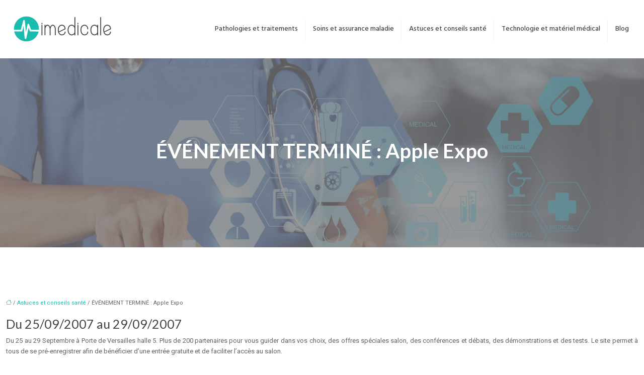

--- FILE ---
content_type: text/html; charset=UTF-8
request_url: https://www.imedicale.fr/evenement-termine-apple-expo/
body_size: 12081
content:
<!DOCTYPE html>
<html lang="fr-FR">
<head>
<meta charset="UTF-8" />
<meta name="viewport" content="width=device-width">
<link rel="shortcut icon" href="/wp-content/uploads/2016/01/favicon.png" />
<script type="application/ld+json">
{
    "@context": "https://schema.org",
    "@graph": [
        {
            "@type": "WebSite",
            "@id": "https://www.imedicale.fr#website",
            "url": "https://www.imedicale.fr",
            "name": "Imedicale",
            "inLanguage": "fr-FR",
            "publisher": {
                "@id": "https://www.imedicale.fr#organization"
            }
        },
        {
            "@type": "Organization",
            "@id": "https://www.imedicale.fr#organization",
            "name": "Imedicale",
            "url": "https://www.imedicale.fr",
            "logo": {
                "@type": "ImageObject",
                "@id": "https://www.imedicale.fr#logo",
                "url": "https://www.imedicale.fr/wp-content/uploads/2018/03/imedicale-logo-taille-1.png"
            }
        },
        {
            "@type": "Person",
            "@id": "https://www.imedicale.fr/author/imedic@le#person",
            "name": "imedic@le",
            "jobTitle": "Rédaction Web",
            "url": "https://www.imedicale.fr/author/imedic@le",
            "worksFor": {
                "@id": "https://www.imedicale.fr#organization"
            },
            "image": {
                "@type": "ImageObject",
                "url": ""
            }
        },
        {
            "@type": "WebPage",
            "@id": "https://www.imedicale.fr/evenement-termine-apple-expo/#webpage",
            "url": "https://www.imedicale.fr/evenement-termine-apple-expo/",
            "name": "Apple Expo : Rencontre Pro Santé Apple expo",
            "isPartOf": {
                "@id": "https://www.imedicale.fr#website"
            },
            "breadcrumb": {
                "@id": "https://www.imedicale.fr/evenement-termine-apple-expo/#breadcrumb"
            },
            "inLanguage": "fr_FR"
        },
        {
            "@type": "Article",
            "@id": "https://www.imedicale.fr/evenement-termine-apple-expo/#article",
            "headline": "ÉVÉNEMENT TERMINÉ : Apple Expo",
            "description": "La campagne Apple Expo : plus de 150 000 guides de visite édités, près de 500 000 invitations distribuées, 4 000 000 e-mails routés pour l’édition 2006.",
            "mainEntityOfPage": {
                "@id": "https://www.imedicale.fr/evenement-termine-apple-expo/#webpage"
            },
            "wordCount": 416,
            "isAccessibleForFree": true,
            "articleSection": [
                "Astuces et conseils santé",
                "Blog"
            ],
            "datePublished": "2017-03-13T09:03:26+00:00",
            "author": {
                "@id": "https://www.imedicale.fr/author/imedic@le#person"
            },
            "publisher": {
                "@id": "https://www.imedicale.fr#organization"
            },
            "inLanguage": "fr-FR"
        },
        {
            "@type": "BreadcrumbList",
            "@id": "https://www.imedicale.fr/evenement-termine-apple-expo/#breadcrumb",
            "itemListElement": [
                {
                    "@type": "ListItem",
                    "position": 1,
                    "name": "Accueil",
                    "item": "https://www.imedicale.fr/"
                },
                {
                    "@type": "ListItem",
                    "position": 2,
                    "name": "Astuces et conseils santé",
                    "item": "https://www.imedicale.fr/astuces-conseils-sante/"
                },
                {
                    "@type": "ListItem",
                    "position": 3,
                    "name": "ÉVÉNEMENT TERMINÉ : Apple Expo",
                    "item": "https://www.imedicale.fr/evenement-termine-apple-expo/"
                }
            ]
        }
    ]
}</script>
<meta name='robots' content='max-image-preview:large' />
<title>Apple Expo : Rencontre Pro Santé Apple expo</title><meta name="description" content="La campagne Apple Expo : plus de 150 000 guides de visite édités, près de 500 000 invitations distribuées, 4 000 000 e-mails routés pour l’édition 2006."><link rel="alternate" title="oEmbed (JSON)" type="application/json+oembed" href="https://www.imedicale.fr/wp-json/oembed/1.0/embed?url=https%3A%2F%2Fwww.imedicale.fr%2Fevenement-termine-apple-expo%2F" />
<link rel="alternate" title="oEmbed (XML)" type="text/xml+oembed" href="https://www.imedicale.fr/wp-json/oembed/1.0/embed?url=https%3A%2F%2Fwww.imedicale.fr%2Fevenement-termine-apple-expo%2F&#038;format=xml" />
<style id='wp-img-auto-sizes-contain-inline-css' type='text/css'>
img:is([sizes=auto i],[sizes^="auto," i]){contain-intrinsic-size:3000px 1500px}
/*# sourceURL=wp-img-auto-sizes-contain-inline-css */
</style>
<style id='wp-block-library-inline-css' type='text/css'>
:root{--wp-block-synced-color:#7a00df;--wp-block-synced-color--rgb:122,0,223;--wp-bound-block-color:var(--wp-block-synced-color);--wp-editor-canvas-background:#ddd;--wp-admin-theme-color:#007cba;--wp-admin-theme-color--rgb:0,124,186;--wp-admin-theme-color-darker-10:#006ba1;--wp-admin-theme-color-darker-10--rgb:0,107,160.5;--wp-admin-theme-color-darker-20:#005a87;--wp-admin-theme-color-darker-20--rgb:0,90,135;--wp-admin-border-width-focus:2px}@media (min-resolution:192dpi){:root{--wp-admin-border-width-focus:1.5px}}.wp-element-button{cursor:pointer}:root .has-very-light-gray-background-color{background-color:#eee}:root .has-very-dark-gray-background-color{background-color:#313131}:root .has-very-light-gray-color{color:#eee}:root .has-very-dark-gray-color{color:#313131}:root .has-vivid-green-cyan-to-vivid-cyan-blue-gradient-background{background:linear-gradient(135deg,#00d084,#0693e3)}:root .has-purple-crush-gradient-background{background:linear-gradient(135deg,#34e2e4,#4721fb 50%,#ab1dfe)}:root .has-hazy-dawn-gradient-background{background:linear-gradient(135deg,#faaca8,#dad0ec)}:root .has-subdued-olive-gradient-background{background:linear-gradient(135deg,#fafae1,#67a671)}:root .has-atomic-cream-gradient-background{background:linear-gradient(135deg,#fdd79a,#004a59)}:root .has-nightshade-gradient-background{background:linear-gradient(135deg,#330968,#31cdcf)}:root .has-midnight-gradient-background{background:linear-gradient(135deg,#020381,#2874fc)}:root{--wp--preset--font-size--normal:16px;--wp--preset--font-size--huge:42px}.has-regular-font-size{font-size:1em}.has-larger-font-size{font-size:2.625em}.has-normal-font-size{font-size:var(--wp--preset--font-size--normal)}.has-huge-font-size{font-size:var(--wp--preset--font-size--huge)}.has-text-align-center{text-align:center}.has-text-align-left{text-align:left}.has-text-align-right{text-align:right}.has-fit-text{white-space:nowrap!important}#end-resizable-editor-section{display:none}.aligncenter{clear:both}.items-justified-left{justify-content:flex-start}.items-justified-center{justify-content:center}.items-justified-right{justify-content:flex-end}.items-justified-space-between{justify-content:space-between}.screen-reader-text{border:0;clip-path:inset(50%);height:1px;margin:-1px;overflow:hidden;padding:0;position:absolute;width:1px;word-wrap:normal!important}.screen-reader-text:focus{background-color:#ddd;clip-path:none;color:#444;display:block;font-size:1em;height:auto;left:5px;line-height:normal;padding:15px 23px 14px;text-decoration:none;top:5px;width:auto;z-index:100000}html :where(.has-border-color){border-style:solid}html :where([style*=border-top-color]){border-top-style:solid}html :where([style*=border-right-color]){border-right-style:solid}html :where([style*=border-bottom-color]){border-bottom-style:solid}html :where([style*=border-left-color]){border-left-style:solid}html :where([style*=border-width]){border-style:solid}html :where([style*=border-top-width]){border-top-style:solid}html :where([style*=border-right-width]){border-right-style:solid}html :where([style*=border-bottom-width]){border-bottom-style:solid}html :where([style*=border-left-width]){border-left-style:solid}html :where(img[class*=wp-image-]){height:auto;max-width:100%}:where(figure){margin:0 0 1em}html :where(.is-position-sticky){--wp-admin--admin-bar--position-offset:var(--wp-admin--admin-bar--height,0px)}@media screen and (max-width:600px){html :where(.is-position-sticky){--wp-admin--admin-bar--position-offset:0px}}

/*# sourceURL=wp-block-library-inline-css */
</style><style id='global-styles-inline-css' type='text/css'>
:root{--wp--preset--aspect-ratio--square: 1;--wp--preset--aspect-ratio--4-3: 4/3;--wp--preset--aspect-ratio--3-4: 3/4;--wp--preset--aspect-ratio--3-2: 3/2;--wp--preset--aspect-ratio--2-3: 2/3;--wp--preset--aspect-ratio--16-9: 16/9;--wp--preset--aspect-ratio--9-16: 9/16;--wp--preset--color--black: #000000;--wp--preset--color--cyan-bluish-gray: #abb8c3;--wp--preset--color--white: #ffffff;--wp--preset--color--pale-pink: #f78da7;--wp--preset--color--vivid-red: #cf2e2e;--wp--preset--color--luminous-vivid-orange: #ff6900;--wp--preset--color--luminous-vivid-amber: #fcb900;--wp--preset--color--light-green-cyan: #7bdcb5;--wp--preset--color--vivid-green-cyan: #00d084;--wp--preset--color--pale-cyan-blue: #8ed1fc;--wp--preset--color--vivid-cyan-blue: #0693e3;--wp--preset--color--vivid-purple: #9b51e0;--wp--preset--color--base: #f9f9f9;--wp--preset--color--base-2: #ffffff;--wp--preset--color--contrast: #111111;--wp--preset--color--contrast-2: #636363;--wp--preset--color--contrast-3: #A4A4A4;--wp--preset--color--accent: #cfcabe;--wp--preset--color--accent-2: #c2a990;--wp--preset--color--accent-3: #d8613c;--wp--preset--color--accent-4: #b1c5a4;--wp--preset--color--accent-5: #b5bdbc;--wp--preset--gradient--vivid-cyan-blue-to-vivid-purple: linear-gradient(135deg,rgb(6,147,227) 0%,rgb(155,81,224) 100%);--wp--preset--gradient--light-green-cyan-to-vivid-green-cyan: linear-gradient(135deg,rgb(122,220,180) 0%,rgb(0,208,130) 100%);--wp--preset--gradient--luminous-vivid-amber-to-luminous-vivid-orange: linear-gradient(135deg,rgb(252,185,0) 0%,rgb(255,105,0) 100%);--wp--preset--gradient--luminous-vivid-orange-to-vivid-red: linear-gradient(135deg,rgb(255,105,0) 0%,rgb(207,46,46) 100%);--wp--preset--gradient--very-light-gray-to-cyan-bluish-gray: linear-gradient(135deg,rgb(238,238,238) 0%,rgb(169,184,195) 100%);--wp--preset--gradient--cool-to-warm-spectrum: linear-gradient(135deg,rgb(74,234,220) 0%,rgb(151,120,209) 20%,rgb(207,42,186) 40%,rgb(238,44,130) 60%,rgb(251,105,98) 80%,rgb(254,248,76) 100%);--wp--preset--gradient--blush-light-purple: linear-gradient(135deg,rgb(255,206,236) 0%,rgb(152,150,240) 100%);--wp--preset--gradient--blush-bordeaux: linear-gradient(135deg,rgb(254,205,165) 0%,rgb(254,45,45) 50%,rgb(107,0,62) 100%);--wp--preset--gradient--luminous-dusk: linear-gradient(135deg,rgb(255,203,112) 0%,rgb(199,81,192) 50%,rgb(65,88,208) 100%);--wp--preset--gradient--pale-ocean: linear-gradient(135deg,rgb(255,245,203) 0%,rgb(182,227,212) 50%,rgb(51,167,181) 100%);--wp--preset--gradient--electric-grass: linear-gradient(135deg,rgb(202,248,128) 0%,rgb(113,206,126) 100%);--wp--preset--gradient--midnight: linear-gradient(135deg,rgb(2,3,129) 0%,rgb(40,116,252) 100%);--wp--preset--gradient--gradient-1: linear-gradient(to bottom, #cfcabe 0%, #F9F9F9 100%);--wp--preset--gradient--gradient-2: linear-gradient(to bottom, #C2A990 0%, #F9F9F9 100%);--wp--preset--gradient--gradient-3: linear-gradient(to bottom, #D8613C 0%, #F9F9F9 100%);--wp--preset--gradient--gradient-4: linear-gradient(to bottom, #B1C5A4 0%, #F9F9F9 100%);--wp--preset--gradient--gradient-5: linear-gradient(to bottom, #B5BDBC 0%, #F9F9F9 100%);--wp--preset--gradient--gradient-6: linear-gradient(to bottom, #A4A4A4 0%, #F9F9F9 100%);--wp--preset--gradient--gradient-7: linear-gradient(to bottom, #cfcabe 50%, #F9F9F9 50%);--wp--preset--gradient--gradient-8: linear-gradient(to bottom, #C2A990 50%, #F9F9F9 50%);--wp--preset--gradient--gradient-9: linear-gradient(to bottom, #D8613C 50%, #F9F9F9 50%);--wp--preset--gradient--gradient-10: linear-gradient(to bottom, #B1C5A4 50%, #F9F9F9 50%);--wp--preset--gradient--gradient-11: linear-gradient(to bottom, #B5BDBC 50%, #F9F9F9 50%);--wp--preset--gradient--gradient-12: linear-gradient(to bottom, #A4A4A4 50%, #F9F9F9 50%);--wp--preset--font-size--small: 13px;--wp--preset--font-size--medium: 20px;--wp--preset--font-size--large: 36px;--wp--preset--font-size--x-large: 42px;--wp--preset--spacing--20: min(1.5rem, 2vw);--wp--preset--spacing--30: min(2.5rem, 3vw);--wp--preset--spacing--40: min(4rem, 5vw);--wp--preset--spacing--50: min(6.5rem, 8vw);--wp--preset--spacing--60: min(10.5rem, 13vw);--wp--preset--spacing--70: 3.38rem;--wp--preset--spacing--80: 5.06rem;--wp--preset--spacing--10: 1rem;--wp--preset--shadow--natural: 6px 6px 9px rgba(0, 0, 0, 0.2);--wp--preset--shadow--deep: 12px 12px 50px rgba(0, 0, 0, 0.4);--wp--preset--shadow--sharp: 6px 6px 0px rgba(0, 0, 0, 0.2);--wp--preset--shadow--outlined: 6px 6px 0px -3px rgb(255, 255, 255), 6px 6px rgb(0, 0, 0);--wp--preset--shadow--crisp: 6px 6px 0px rgb(0, 0, 0);}:root { --wp--style--global--content-size: 1320px;--wp--style--global--wide-size: 1920px; }:where(body) { margin: 0; }.wp-site-blocks { padding-top: var(--wp--style--root--padding-top); padding-bottom: var(--wp--style--root--padding-bottom); }.has-global-padding { padding-right: var(--wp--style--root--padding-right); padding-left: var(--wp--style--root--padding-left); }.has-global-padding > .alignfull { margin-right: calc(var(--wp--style--root--padding-right) * -1); margin-left: calc(var(--wp--style--root--padding-left) * -1); }.has-global-padding :where(:not(.alignfull.is-layout-flow) > .has-global-padding:not(.wp-block-block, .alignfull)) { padding-right: 0; padding-left: 0; }.has-global-padding :where(:not(.alignfull.is-layout-flow) > .has-global-padding:not(.wp-block-block, .alignfull)) > .alignfull { margin-left: 0; margin-right: 0; }.wp-site-blocks > .alignleft { float: left; margin-right: 2em; }.wp-site-blocks > .alignright { float: right; margin-left: 2em; }.wp-site-blocks > .aligncenter { justify-content: center; margin-left: auto; margin-right: auto; }:where(.wp-site-blocks) > * { margin-block-start: 1.2rem; margin-block-end: 0; }:where(.wp-site-blocks) > :first-child { margin-block-start: 0; }:where(.wp-site-blocks) > :last-child { margin-block-end: 0; }:root { --wp--style--block-gap: 1.2rem; }:root :where(.is-layout-flow) > :first-child{margin-block-start: 0;}:root :where(.is-layout-flow) > :last-child{margin-block-end: 0;}:root :where(.is-layout-flow) > *{margin-block-start: 1.2rem;margin-block-end: 0;}:root :where(.is-layout-constrained) > :first-child{margin-block-start: 0;}:root :where(.is-layout-constrained) > :last-child{margin-block-end: 0;}:root :where(.is-layout-constrained) > *{margin-block-start: 1.2rem;margin-block-end: 0;}:root :where(.is-layout-flex){gap: 1.2rem;}:root :where(.is-layout-grid){gap: 1.2rem;}.is-layout-flow > .alignleft{float: left;margin-inline-start: 0;margin-inline-end: 2em;}.is-layout-flow > .alignright{float: right;margin-inline-start: 2em;margin-inline-end: 0;}.is-layout-flow > .aligncenter{margin-left: auto !important;margin-right: auto !important;}.is-layout-constrained > .alignleft{float: left;margin-inline-start: 0;margin-inline-end: 2em;}.is-layout-constrained > .alignright{float: right;margin-inline-start: 2em;margin-inline-end: 0;}.is-layout-constrained > .aligncenter{margin-left: auto !important;margin-right: auto !important;}.is-layout-constrained > :where(:not(.alignleft):not(.alignright):not(.alignfull)){max-width: var(--wp--style--global--content-size);margin-left: auto !important;margin-right: auto !important;}.is-layout-constrained > .alignwide{max-width: var(--wp--style--global--wide-size);}body .is-layout-flex{display: flex;}.is-layout-flex{flex-wrap: wrap;align-items: center;}.is-layout-flex > :is(*, div){margin: 0;}body .is-layout-grid{display: grid;}.is-layout-grid > :is(*, div){margin: 0;}body{--wp--style--root--padding-top: 0px;--wp--style--root--padding-right: var(--wp--preset--spacing--50);--wp--style--root--padding-bottom: 0px;--wp--style--root--padding-left: var(--wp--preset--spacing--50);}a:where(:not(.wp-element-button)){text-decoration: underline;}:root :where(a:where(:not(.wp-element-button)):hover){text-decoration: none;}:root :where(.wp-element-button, .wp-block-button__link){background-color: var(--wp--preset--color--contrast);border-radius: .33rem;border-color: var(--wp--preset--color--contrast);border-width: 0;color: var(--wp--preset--color--base);font-family: inherit;font-size: var(--wp--preset--font-size--small);font-style: normal;font-weight: 500;letter-spacing: inherit;line-height: inherit;padding-top: 0.6rem;padding-right: 1rem;padding-bottom: 0.6rem;padding-left: 1rem;text-decoration: none;text-transform: inherit;}:root :where(.wp-element-button:hover, .wp-block-button__link:hover){background-color: var(--wp--preset--color--contrast-2);border-color: var(--wp--preset--color--contrast-2);color: var(--wp--preset--color--base);}:root :where(.wp-element-button:focus, .wp-block-button__link:focus){background-color: var(--wp--preset--color--contrast-2);border-color: var(--wp--preset--color--contrast-2);color: var(--wp--preset--color--base);outline-color: var(--wp--preset--color--contrast);outline-offset: 2px;outline-style: dotted;outline-width: 1px;}:root :where(.wp-element-button:active, .wp-block-button__link:active){background-color: var(--wp--preset--color--contrast);color: var(--wp--preset--color--base);}:root :where(.wp-element-caption, .wp-block-audio figcaption, .wp-block-embed figcaption, .wp-block-gallery figcaption, .wp-block-image figcaption, .wp-block-table figcaption, .wp-block-video figcaption){color: var(--wp--preset--color--contrast-2);font-family: var(--wp--preset--font-family--body);font-size: 0.8rem;}.has-black-color{color: var(--wp--preset--color--black) !important;}.has-cyan-bluish-gray-color{color: var(--wp--preset--color--cyan-bluish-gray) !important;}.has-white-color{color: var(--wp--preset--color--white) !important;}.has-pale-pink-color{color: var(--wp--preset--color--pale-pink) !important;}.has-vivid-red-color{color: var(--wp--preset--color--vivid-red) !important;}.has-luminous-vivid-orange-color{color: var(--wp--preset--color--luminous-vivid-orange) !important;}.has-luminous-vivid-amber-color{color: var(--wp--preset--color--luminous-vivid-amber) !important;}.has-light-green-cyan-color{color: var(--wp--preset--color--light-green-cyan) !important;}.has-vivid-green-cyan-color{color: var(--wp--preset--color--vivid-green-cyan) !important;}.has-pale-cyan-blue-color{color: var(--wp--preset--color--pale-cyan-blue) !important;}.has-vivid-cyan-blue-color{color: var(--wp--preset--color--vivid-cyan-blue) !important;}.has-vivid-purple-color{color: var(--wp--preset--color--vivid-purple) !important;}.has-base-color{color: var(--wp--preset--color--base) !important;}.has-base-2-color{color: var(--wp--preset--color--base-2) !important;}.has-contrast-color{color: var(--wp--preset--color--contrast) !important;}.has-contrast-2-color{color: var(--wp--preset--color--contrast-2) !important;}.has-contrast-3-color{color: var(--wp--preset--color--contrast-3) !important;}.has-accent-color{color: var(--wp--preset--color--accent) !important;}.has-accent-2-color{color: var(--wp--preset--color--accent-2) !important;}.has-accent-3-color{color: var(--wp--preset--color--accent-3) !important;}.has-accent-4-color{color: var(--wp--preset--color--accent-4) !important;}.has-accent-5-color{color: var(--wp--preset--color--accent-5) !important;}.has-black-background-color{background-color: var(--wp--preset--color--black) !important;}.has-cyan-bluish-gray-background-color{background-color: var(--wp--preset--color--cyan-bluish-gray) !important;}.has-white-background-color{background-color: var(--wp--preset--color--white) !important;}.has-pale-pink-background-color{background-color: var(--wp--preset--color--pale-pink) !important;}.has-vivid-red-background-color{background-color: var(--wp--preset--color--vivid-red) !important;}.has-luminous-vivid-orange-background-color{background-color: var(--wp--preset--color--luminous-vivid-orange) !important;}.has-luminous-vivid-amber-background-color{background-color: var(--wp--preset--color--luminous-vivid-amber) !important;}.has-light-green-cyan-background-color{background-color: var(--wp--preset--color--light-green-cyan) !important;}.has-vivid-green-cyan-background-color{background-color: var(--wp--preset--color--vivid-green-cyan) !important;}.has-pale-cyan-blue-background-color{background-color: var(--wp--preset--color--pale-cyan-blue) !important;}.has-vivid-cyan-blue-background-color{background-color: var(--wp--preset--color--vivid-cyan-blue) !important;}.has-vivid-purple-background-color{background-color: var(--wp--preset--color--vivid-purple) !important;}.has-base-background-color{background-color: var(--wp--preset--color--base) !important;}.has-base-2-background-color{background-color: var(--wp--preset--color--base-2) !important;}.has-contrast-background-color{background-color: var(--wp--preset--color--contrast) !important;}.has-contrast-2-background-color{background-color: var(--wp--preset--color--contrast-2) !important;}.has-contrast-3-background-color{background-color: var(--wp--preset--color--contrast-3) !important;}.has-accent-background-color{background-color: var(--wp--preset--color--accent) !important;}.has-accent-2-background-color{background-color: var(--wp--preset--color--accent-2) !important;}.has-accent-3-background-color{background-color: var(--wp--preset--color--accent-3) !important;}.has-accent-4-background-color{background-color: var(--wp--preset--color--accent-4) !important;}.has-accent-5-background-color{background-color: var(--wp--preset--color--accent-5) !important;}.has-black-border-color{border-color: var(--wp--preset--color--black) !important;}.has-cyan-bluish-gray-border-color{border-color: var(--wp--preset--color--cyan-bluish-gray) !important;}.has-white-border-color{border-color: var(--wp--preset--color--white) !important;}.has-pale-pink-border-color{border-color: var(--wp--preset--color--pale-pink) !important;}.has-vivid-red-border-color{border-color: var(--wp--preset--color--vivid-red) !important;}.has-luminous-vivid-orange-border-color{border-color: var(--wp--preset--color--luminous-vivid-orange) !important;}.has-luminous-vivid-amber-border-color{border-color: var(--wp--preset--color--luminous-vivid-amber) !important;}.has-light-green-cyan-border-color{border-color: var(--wp--preset--color--light-green-cyan) !important;}.has-vivid-green-cyan-border-color{border-color: var(--wp--preset--color--vivid-green-cyan) !important;}.has-pale-cyan-blue-border-color{border-color: var(--wp--preset--color--pale-cyan-blue) !important;}.has-vivid-cyan-blue-border-color{border-color: var(--wp--preset--color--vivid-cyan-blue) !important;}.has-vivid-purple-border-color{border-color: var(--wp--preset--color--vivid-purple) !important;}.has-base-border-color{border-color: var(--wp--preset--color--base) !important;}.has-base-2-border-color{border-color: var(--wp--preset--color--base-2) !important;}.has-contrast-border-color{border-color: var(--wp--preset--color--contrast) !important;}.has-contrast-2-border-color{border-color: var(--wp--preset--color--contrast-2) !important;}.has-contrast-3-border-color{border-color: var(--wp--preset--color--contrast-3) !important;}.has-accent-border-color{border-color: var(--wp--preset--color--accent) !important;}.has-accent-2-border-color{border-color: var(--wp--preset--color--accent-2) !important;}.has-accent-3-border-color{border-color: var(--wp--preset--color--accent-3) !important;}.has-accent-4-border-color{border-color: var(--wp--preset--color--accent-4) !important;}.has-accent-5-border-color{border-color: var(--wp--preset--color--accent-5) !important;}.has-vivid-cyan-blue-to-vivid-purple-gradient-background{background: var(--wp--preset--gradient--vivid-cyan-blue-to-vivid-purple) !important;}.has-light-green-cyan-to-vivid-green-cyan-gradient-background{background: var(--wp--preset--gradient--light-green-cyan-to-vivid-green-cyan) !important;}.has-luminous-vivid-amber-to-luminous-vivid-orange-gradient-background{background: var(--wp--preset--gradient--luminous-vivid-amber-to-luminous-vivid-orange) !important;}.has-luminous-vivid-orange-to-vivid-red-gradient-background{background: var(--wp--preset--gradient--luminous-vivid-orange-to-vivid-red) !important;}.has-very-light-gray-to-cyan-bluish-gray-gradient-background{background: var(--wp--preset--gradient--very-light-gray-to-cyan-bluish-gray) !important;}.has-cool-to-warm-spectrum-gradient-background{background: var(--wp--preset--gradient--cool-to-warm-spectrum) !important;}.has-blush-light-purple-gradient-background{background: var(--wp--preset--gradient--blush-light-purple) !important;}.has-blush-bordeaux-gradient-background{background: var(--wp--preset--gradient--blush-bordeaux) !important;}.has-luminous-dusk-gradient-background{background: var(--wp--preset--gradient--luminous-dusk) !important;}.has-pale-ocean-gradient-background{background: var(--wp--preset--gradient--pale-ocean) !important;}.has-electric-grass-gradient-background{background: var(--wp--preset--gradient--electric-grass) !important;}.has-midnight-gradient-background{background: var(--wp--preset--gradient--midnight) !important;}.has-gradient-1-gradient-background{background: var(--wp--preset--gradient--gradient-1) !important;}.has-gradient-2-gradient-background{background: var(--wp--preset--gradient--gradient-2) !important;}.has-gradient-3-gradient-background{background: var(--wp--preset--gradient--gradient-3) !important;}.has-gradient-4-gradient-background{background: var(--wp--preset--gradient--gradient-4) !important;}.has-gradient-5-gradient-background{background: var(--wp--preset--gradient--gradient-5) !important;}.has-gradient-6-gradient-background{background: var(--wp--preset--gradient--gradient-6) !important;}.has-gradient-7-gradient-background{background: var(--wp--preset--gradient--gradient-7) !important;}.has-gradient-8-gradient-background{background: var(--wp--preset--gradient--gradient-8) !important;}.has-gradient-9-gradient-background{background: var(--wp--preset--gradient--gradient-9) !important;}.has-gradient-10-gradient-background{background: var(--wp--preset--gradient--gradient-10) !important;}.has-gradient-11-gradient-background{background: var(--wp--preset--gradient--gradient-11) !important;}.has-gradient-12-gradient-background{background: var(--wp--preset--gradient--gradient-12) !important;}.has-small-font-size{font-size: var(--wp--preset--font-size--small) !important;}.has-medium-font-size{font-size: var(--wp--preset--font-size--medium) !important;}.has-large-font-size{font-size: var(--wp--preset--font-size--large) !important;}.has-x-large-font-size{font-size: var(--wp--preset--font-size--x-large) !important;}
/*# sourceURL=global-styles-inline-css */
</style>

<link rel='stylesheet' id='default-css' href='https://www.imedicale.fr/wp-content/themes/factory-templates-4/style.css?ver=9d98318b17e46b776cb9a38a48a4e43b' type='text/css' media='all' />
<link rel='stylesheet' id='bootstrap5-css' href='https://www.imedicale.fr/wp-content/themes/factory-templates-4/css/bootstrap.min.css?ver=9d98318b17e46b776cb9a38a48a4e43b' type='text/css' media='all' />
<link rel='stylesheet' id='bootstrap-icon-css' href='https://www.imedicale.fr/wp-content/themes/factory-templates-4/css/bootstrap-icons.css?ver=9d98318b17e46b776cb9a38a48a4e43b' type='text/css' media='all' />
<link rel='stylesheet' id='global-css' href='https://www.imedicale.fr/wp-content/themes/factory-templates-4/css/global.css?ver=9d98318b17e46b776cb9a38a48a4e43b' type='text/css' media='all' />
<link rel='stylesheet' id='light-theme-css' href='https://www.imedicale.fr/wp-content/themes/factory-templates-4/css/light.css?ver=9d98318b17e46b776cb9a38a48a4e43b' type='text/css' media='all' />
<script type="text/javascript" src="https://code.jquery.com/jquery-3.2.1.min.js?ver=9d98318b17e46b776cb9a38a48a4e43b" id="jquery3.2.1-js"></script>
<script type="text/javascript" src="https://www.imedicale.fr/wp-content/themes/factory-templates-4/js/fn.js?ver=9d98318b17e46b776cb9a38a48a4e43b" id="default_script-js"></script>
<link rel="https://api.w.org/" href="https://www.imedicale.fr/wp-json/" /><link rel="alternate" title="JSON" type="application/json" href="https://www.imedicale.fr/wp-json/wp/v2/posts/631" /><link rel="EditURI" type="application/rsd+xml" title="RSD" href="https://www.imedicale.fr/xmlrpc.php?rsd" />
<link rel="canonical" href="https://www.imedicale.fr/evenement-termine-apple-expo/" />
<link rel='shortlink' href='https://www.imedicale.fr/?p=631' />
 
<meta name="google-site-verification" content="76CHTNjOvVkbvwQrlJUSZ6UBrr47fA6zavO_IC81m0I" />
<script>
  (function(i,s,o,g,r,a,m){i['GoogleAnalyticsObject']=r;i[r]=i[r]||function(){
  (i[r].q=i[r].q||[]).push(arguments)},i[r].l=1*new Date();a=s.createElement(o),
  m=s.getElementsByTagName(o)[0];a.async=1;a.src=g;m.parentNode.insertBefore(a,m)
  })(window,document,'script','https://www.google-analytics.com/analytics.js','ga');

  ga('create', 'UA-97693998-15', 'auto');
  ga('send', 'pageview');

</script>
<link href="https://fonts.googleapis.com/css2?family=Hind:wght@300;400;500;600;700&family=Lato:ital,wght@0,100;0,300;0,400;0,700;0,900;1,100;1,300;1,400;1,700;1,900&family=Roboto:ital,wght@0,100;0,300;0,400;0,500;0,700;0,900;1,100;1,300;1,400;1,500;1,700;1,900&display=swap" rel="stylesheet">
<meta name="google-site-verification" content="aQUBed0byTalF4atlCowFXI5L44EobkbkzCgaK32KFA" /> 
<style type="text/css">
.default_color_background,.menu-bars{background-color : #13bfb1 }.default_color_text,a,h1 span,h2 span,h3 span,h4 span,h5 span,h6 span{color :#13bfb1 }.navigation li a,.navigation li.disabled,.navigation li.active a,.owl-dots .owl-dot.active span,.owl-dots .owl-dot:hover span{background-color: #13bfb1;}
.block-spc{border-color:#13bfb1}
.page-content a{color : #13bfb1 }.page-content a:hover{color : #007bff }.home .body-content a{color : #13bfb1 }.home .body-content a:hover{color : #007bff }.col-menu,.main-navigation{background-color:transparent;}nav.navbar{background-color:#ffffff} .main-navigation nav li{padding:0px;}.main-navigation.scrolled{background-color:#ffffff;}.main-navigation .logo-main{padding: 20px 10px 20px 10px;}.main-navigation .logo-main{height: auto;}.main-navigation  .logo-sticky{height: 50px;}@media(min-width:990px){nav li a{padding:20px 15px!important}}.main-navigation .sub-menu{background-color: #ffffff;}nav li a{font-size:14px;}nav li a{line-height:24px;}nav li a{color:#444444!important;}nav li:hover > a,.current-menu-item > a{color:#13bfb1!important;}.scrolled nav li a{color:#444444!important;}.scrolled nav li:hover a,.scrolled .current-menu-item a{color:#13bfb1!important;}.sub-menu a{color:#444444!important;}.main-navigation .sub-menu{padding:0px}.main-navigation ul ul li{padding:0px}.archive #mask{background-color: rgba(0,0,0,0.4)}.archive h1{color:#fff!important;}.category .subheader,.single .subheader{padding:160px 0px }.archive h1{text-align:center!important;} .archive h1{font-size:40px}  .archive h2,.cat-description h2{font-size:25px} .archive h2 a,.cat-description h2{color:#444444!important;}.archive .readmore{background-color:#444444;}.archive .readmore{color:#ffffff;}.archive .readmore:hover{background-color:#13bfb1;}.archive .readmore:hover{color:#ffffff;}.archive .readmore{padding:8px 15px;}.single h1{color:#fff!important;}.single .the-post h2{color:#444!important;}.single .the-post h3{color:#444!important;}.single .the-post h4{color:#444!important;}.single .the-post h5{color:#444!important;}.single .the-post h6{color:#444!important;} .single .post-content a{color:#13bfb1} .single .post-content a:hover{color:#007bff}.single h1{text-align:center!important;}.single h1{font-size: 40px}.single h2{font-size: 25px}.single h3{font-size: 21px}.single h4{font-size: 18px}.single h5{font-size: 16px}.single h6{font-size: 15px}footer{background-position:top } #back_to_top{background-color:#13bfb1;}#back_to_top i, #back_to_top svg{color:#fff;} footer{padding:80px 0px 50px } .copyright{background-color:#13bfb1} </style>
<style>:root {
    --color-primary: #13bfb1;
    --color-primary-light: #18f8e6;
    --color-primary-dark: #0d857b;
    --color-primary-hover: #11ab9f;
    --color-primary-muted: #1effff;
            --color-background: #fff;
    --color-text: #000000;
} </style>
<style id="custom-st" type="text/css">
body{font-family:Roboto,sans-serif;font-size:13px;line-height:21px;color:#626262;font-weight:400;}h1,h2,h3,h4,h5,h6{font-family:Lato,sans-serif;}.owl-carousel.owl-drag .owl-item{padding:0 15px;}nav li a{font-family:"Hind",sans-serif;font-weight:500;white-space:normal !important;}.main-navigation .menu-item-has-children:after{top:20px;right:2px;color:#13bfb1;}.main-navigation:not(.scrolled) .navbar{margin-top:30px;}body:not(.home) .main-navigation .navbar{margin-top:0px;!important;}#main-menu>li:before{content:"";position:absolute;right:0;top:12px;width:1px;height:70%;background-color:rgba(0,0,0,.05);}#main-menu>li:last-child:before{display:none}.stack-bg{background-size:auto !important;background-repeat:no-repeat;background-position:right bottom !important;padding:3em 3em 8em;}.hr1{color:#13bfb1 !important;opacity:1;margin:25px 0 !important;max-width:100px;}.hr2{margin:25px 0 !important;max-width:unset;}footer .copyright{border-top:none !important;padding:30px 0;margin-top:40px;color:#cccccc;}#inactive,#progress,.to-top{z-index:2;}footer .footer-widget{color:#fff;font-weight:600;line-height:1.4em;border-bottom:none!important;}footer img{margin-bottom:25px;}.archive .readmore{margin-top:10px;}.archive h2{margin-bottom:20px;}.archive .loop-post{margin-bottom:120px;}.archive h1,.single h1{font-weight:600;}.archive .post{box-shadow:0 30px 100px 0 rgba(221,224,231,0.5);padding:30px;}.single .sidebar-ma{text-align:left;}.widget_sidebar .sidebar-widget{text-align:left;padding:0 0 10px;border-bottom:none;font-family:Lato;font-weight:300;color:#444444;}.widget_sidebar{box-sizing:border-box;text-align:center;background-color:#f7f7f7;padding:30px;margin-bottom:30px;}@media screen and (max-width:969px){.home h1{font-size:45px !important;line-height:50px !important;}.home h2{font-size:35px !important;line-height:40px !important;padding-bottom:0px !important;}.home h3{font-size:25px !important;}.main-navigation .navbar{margin-top:0px !important;padding:0px 15px !important;}.main-navigation.scrolled{padding:10px 0px !important;}.slider{padding-top:100px !important;}.padd-grp{padding:30px 10px !important;}.padd-grp3{padding:30px 20px !important;}.espace1{height:0px !important;}.grp-vert{padding:30px !important;}.stack-bg {padding:2em !important;}.col-border {padding-top:5px !important;}.row-vert {padding:30px 20px !important;}.navbar-toggler {border-color:#000;}.category .subheader,.single .subheader{padding:140px 0 1px !important;}.archive .loop-post{margin:40px 20px !important;}.archive h1,.single h1{font-size:30px;text-align:center !important;}.archive .post{padding:15px !important;}.widget-area{margin:30px !important;}}footer{font-size:14px;color:#fff;line-height:23px;}.single .the-post{text-align:justify}.single .the-post img{padding:10px 0 15px;}.single .all-post-content{text-align:justify}.single h2,.single h3,.single h4,.single h5,.single h6 {margin-top:15px;}.nav-post-cat{padding-top:20px;}</style>
</head> 

<body class="wp-singular post-template-default single single-post postid-631 single-format-standard wp-theme-factory-templates-4 catid-1 catid-2" style="">

<div class="main-navigation  container-fluid is_sticky ">
<nav class="navbar navbar-expand-lg  container-xxl">

<a id="logo" href="https://www.imedicale.fr">
<img class="logo-main" src="/wp-content/uploads/2018/03/imedicale-logo-taille-1.png"  width="auto"   height="auto"  alt="logo">
<img class="logo-sticky" src="/wp-content/uploads/2018/03/imedicale-logo-taille-1.png" width="auto" height="50px" alt="logo"></a>

    <button class="navbar-toggler" type="button" data-bs-toggle="collapse" data-bs-target="#navbarSupportedContent" aria-controls="navbarSupportedContent" aria-expanded="false" aria-label="Toggle navigation">
      <span class="navbar-toggler-icon"><i class="bi bi-list"></i></span>
    </button>

    <div class="collapse navbar-collapse" id="navbarSupportedContent">

<ul id="main-menu" class="classic-menu navbar-nav ms-auto mb-2 mb-lg-0"><li id="menu-item-1600" class="menu-item menu-item-type-taxonomy menu-item-object-category"><a href="https://www.imedicale.fr/traitements-pathologies/">Pathologies et traitements</a></li>
<li id="menu-item-110" class="menu-item menu-item-type-taxonomy menu-item-object-category"><a href="https://www.imedicale.fr/soins-assurance-maladie/">Soins et assurance maladie</a></li>
<li id="menu-item-11" class="menu-item menu-item-type-taxonomy menu-item-object-category current-post-ancestor current-menu-parent current-post-parent"><a href="https://www.imedicale.fr/astuces-conseils-sante/">Astuces et conseils santé</a></li>
<li id="menu-item-111" class="menu-item menu-item-type-taxonomy menu-item-object-category"><a href="https://www.imedicale.fr/technologie-materiel-medical/">Technologie et matériel médical</a></li>
<li id="menu-item-12" class="menu-item menu-item-type-taxonomy menu-item-object-category current-post-ancestor current-menu-parent current-post-parent"><a href="https://www.imedicale.fr/blog/">Blog</a></li>
</ul>
</div>
</nav>
</div><!--menu-->
<div style="background-color:imedic@le" class="body-content     ">
  

<div class="container-fluid subheader" style="background-position:bottom;background-image:url(/wp-content/uploads/2016/01/home_doctor_subheader.jpg);background-color:#13bfb1;">
<div id="mask" style="background:rgba(0,0,0,0.4);"></div>	
<div class="container-xxl"><h1 class="title">ÉVÉNEMENT TERMINÉ : Apple Expo</h1></div></div>



<div class="post-content container-xxl"> 


<div class="row">
<div class="  col-xxl-9  col-md-12">	



<div class="all-post-content">
<article>
<div style="font-size: 11px" class="breadcrumb"><a href="/"><i class="bi bi-house"></i></a>&nbsp;/&nbsp;<a href="https://www.imedicale.fr/astuces-conseils-sante/">Astuces et conseils santé</a>&nbsp;/&nbsp;ÉVÉNEMENT TERMINÉ : Apple Expo</div>
<div class="the-post">





<h2 class="documentDate" style="text-align: justify;">Du 25/09/2007 au 29/09/2007</h2>
<div class="documentHtml" style="text-align: justify;">
<p style="text-align: justify;">Du 25 au 29 Septembre à Porte de Versailles halle 5. Plus de 200 partenaires pour vous guider dans vos choix, des offres spéciales salon, des conférences et débats, des démonstrations et des tests. Le site permet à tous de se pré-enregistrer afin de bénéficier d’une entrée gratuite et de faciliter l’accès au salon.</p>
</div>
<p style="text-align: justify;"><span id="more-631"></span></p>
<p style="text-align: justify;">La campagne Apple expo en quelques chiffres:</p>
<p style="text-align: justify;">– Un visitorat cible composé de 45% de professionnels</p>
<p style="text-align: justify;">– Près de 500.000 invitations distribuées</p>
<p style="text-align: justify;">– plus de 150.000 guides de visite édités et encartés dans les numéros spéciaux de la presse informatique</p>
<p style="text-align: justify;">– Une campagne de 4.000.000 d’e-mails routés pour la promotion d’Apple Expo en 2006, réitérée cette année et composée de 15 newsletters adressées au grand public et aux professionnels</p>
<p style="text-align: justify;"><strong><u>Vendredi 28 Septembre à 17h- Rencontre Pro Santé Apple expo</u></strong></p>
<p>17h00 – 17h45 :<br>
“De l’exercice de la santé au quotidien à l’imagerie médicale: la plateforme santé Apple”</p>
<p>17h45 – 18h45 :<br>
Débat, Rencontre avec le Professeur Alain DELOCHE, Président de la chaîne de l’espoir.“Médecine, Médecine Humanitaire, un engagement et un double parcours exceptionnel” ! Rencontre animée par Xavier GALLIN Directeur de la Publication iMédicale, avec la participation du Docteur Vincent VARLET, Docteurw.com, WYETH.</p>
<p>Cette rencontre permettra à travers la double compétence et du parcours exceptionnel du Professeur Alain Deloche de faire partager aux professionnels de santé son expertise et  d’appréhender les missions, les actions, la formation mais aussi l’impact et les évolutions liées à l’informatique et aux technologies dans la santé et pour la Médecine humanitaire.</p>
<p>Depuis sa première participation à l’age de 20 ans à une opération chirurgicale en 1960  le Professeur Alain Deloche a suivi un double parcours exemplaire : celui de la Chirurgie Cardiaque et celui de la Médecine Humanitaire. Dès 1969, avec Médecins sans Frontières, puis avec Médecins du Monde en 1980 dont il était cofondateur, il s’est engagé au service des pays, et particulièrement des enfants. Président de Médecins du Monde pendant quatre ans, il a contribué à fonder l’Institut du Cœur d’Hô Chi Minh-Ville au Vietnam en 1992. Chef de service de Chirurgie cardio-vasculaire à l’hôpital Européen Georges Pompidou, il est aujourd’hui également président de  la Chaîne de l’espoir depuis 1995.  La Chaîne de l’espoir rassemble notamment les meilleurs spécialistes français en cardiologie, en chirurgie cardio-vasculaire, orthopédique, viscérale, pédiatrique, réparatrice et en neurochirurgie et constitue par ses missions et actions une formidable chaîne de solidarité.</p>
<p style="text-align: justify;">Professionnels sont invités à se pré-enregistrer sur le site d’Apple Expo: <a title="http://www.apple-expo.com" href="http://www.apple-expo.com/" target="_blank" rel=" ">http://www.apple-expo.com</a><a href="http://www.apple.com/" target="_blank" rel=" ">http://www.apple.com/</a></p>




</div>
</article>




<div class="row nav-post-cat"><div class="col-6"><a href="https://www.imedicale.fr/dents-de-lait-qui-ne-tombent-pas-chez-l-adulte/"><i class="bi bi-arrow-left"></i>Dents de lait qui ne tombent pas chez l&rsquo;adulte</a></div><div class="col-6"><a href="https://www.imedicale.fr/peut-on-se-faire-operer-avec-un-rhume/"><i class="bi bi-arrow-left"></i>Peut-on se faire opérer avec un rhume ?</a></div></div>

</div>

</div>	


<div class="col-xxl-3 col-md-12">
<div class="sidebar">
<div class="widget-area">



<div class="widget_sidebar">
<div class="sidebar-widget">Prendre contact avec nous</div>	
<form method="POST" action="https://www.imedicale.fr/wp-admin/admin-post.php" id="contactForm" name="contactForm">
<input type="hidden" name="action" value="send_form">
<input type="hidden" name="hptime" value="1768733079">  
<div class="row">
<div class="col-md-6">
<div class="form-group first">
<input type="text" class="form-control first" name="subject" id="subject" placeholder="Sujet">
</div>
<div class="form-group mb-2">
<input type="text" class="form-control" name="name" id="nom" placeholder="Nom *" required="">
</div>
</div>
<div class="col-md-6"> 
<div class="form-group mb-2">
<input type="text" class="form-control" name="prenom" id="prenom" placeholder="Prénom *" required="">
</div>
</div>
</div>
<div class="row">
<div class="col-md-6">
<div class="form-group mb-2">
<input type="email" class="form-control" name="email" id="email" placeholder="Email *" required="">
</div>
</div>
<div class="col-md-6 mb-2"> 
<div class="form-group">
<input type="tel" class="form-control" name="phone" id="phone" placeholder="Téléphone *">
</div>
</div>
</div>
<div class="row">
<div class="col-md-12">
<div class="form-group mb-2">
<textarea name="message" class="form-control" id="message" cols="30" rows="7" placeholder="Message  *" required=""></textarea>
</div>
</div>
<div class="col-md-12">
<div class="form-group">
<input type="submit" value="Envoyer" class="btn default_color_background">                       
</div>
</div>
</div>
</form>
</div>


<div class='widget_sidebar'><div class='sidebar-widget'>Nos derniers articles </div><div class='textwidget sidebar-ma'><div class="row mb-2"><div class="col-12"><a href="https://www.imedicale.fr/toutes-les-choses-bonnes-a-appliquer-pour-un-sommeil-de-meilleure-qualite/">Les bons rituels à appliquer pour un sommeil de meilleure qualité</a></div></div><div class="row mb-2"><div class="col-12"><a href="https://www.imedicale.fr/mieux-comprendre-et-apprehender-la-vaccination-en-quelques-points-essentiels/">Mieux comprendre et appréhender la vaccination en quelques points essentiels</a></div></div><div class="row mb-2"><div class="col-12"><a href="https://www.imedicale.fr/mieux-connaitre-les-tiques-et-la-maladie-de-lyme-a-travers-ces-5-points-essentiels/">Mieux connaître les tiques et la maladie de Lyme à travers ces 5 points essentiels</a></div></div><div class="row mb-2"><div class="col-12"><a href="https://www.imedicale.fr/liste-des-choses-essentielles-a-savoir-sur-lapnee-du-sommeil/">Liste des choses essentielles à savoir sur l’apnée du sommeil</a></div></div><div class="row mb-2"><div class="col-12"><a href="https://www.imedicale.fr/top-10-des-meilleurs-conseils-naturels-pour-combattre-la-grippe/">Top 10 des meilleurs conseils naturels pour combattre la grippe</a></div></div><div class="row mb-2"><div class="col-12"><a href="https://www.imedicale.fr/verres-photochromiques-technologie-utile-ou-simple-confort-visuel/">Verres photochromiques : technologie utile ou simple confort visuel ?</a></div></div><div class="row mb-2"><div class="col-12"><a href="https://www.imedicale.fr/ehpad-a-marseille-quels-tarifs-en-2025-et-comment-eviter-les-mauvaises-surprises/">EHPAD à Marseille : quels tarifs en 2025 et comment éviter les mauvaises surprises ?</a></div></div><div class="row mb-2"><div class="col-12"><a href="https://www.imedicale.fr/quelle-couverture-sante-pour-un-materiel-medical-au-domicile/">Quelle couverture santé pour un matériel médical au domicile ?</a></div></div><div class="row mb-2"><div class="col-12"><a href="https://www.imedicale.fr/conseils-pour-bien-choisir-un-ehpad-a-martigues/">Conseils pour bien choisir un EHPAD à Martigues</a></div></div><div class="row mb-2"><div class="col-12"><a href="https://www.imedicale.fr/comment-choisir-un-fournisseur-de-materiel-medical-fiable-pour-les-hopitaux-et-entreprises/">Comment choisir un fournisseur de matériel médical fiable pour les hôpitaux et entreprises ?</a></div></div></div></div></div><div class='widget_sidebar'><div class='sidebar-widget'>Articles similaires</div><div class='textwidget sidebar-ma'><div class="row mb-2"><div class="col-12"><a href="https://www.imedicale.fr/mutuelle-tns-comment-adapter-sa-complementaire-sante-a-l-evolution-de-son-activite-professionnelle/">Mutuelle TNS : comment adapter sa complémentaire santé à l&rsquo;évolution de son activité professionnelle ?</a></div></div><div class="row mb-2"><div class="col-12"><a href="https://www.imedicale.fr/peut-on-bien-vivre-avec-la-sclerose-en-plaque-au-quotidien/">Peut-on bien vivre avec la sclérose en plaque au quotidien ?</a></div></div><div class="row mb-2"><div class="col-12"><a href="https://www.imedicale.fr/qu-est-ce-que-la-sclerose-en-plaques-et-comment-se-manifeste-t-elle/">Qu&rsquo;est-ce que la sclérose en plaques et comment se manifeste-t-elle ?</a></div></div><div class="row mb-2"><div class="col-12"><a href="https://www.imedicale.fr/tout-petit-point-noir-sur-une-dent-causes-et-solutions/">Tout petit point noir sur une dent : causes et solutions</a></div></div></div></div>
<style>
	.nav-post-cat .col-6 i{
		display: inline-block;
		position: absolute;
	}
	.nav-post-cat .col-6 a{
		position: relative;
	}
	.nav-post-cat .col-6:nth-child(1) a{
		padding-left: 18px;
		float: left;
	}
	.nav-post-cat .col-6:nth-child(1) i{
		left: 0;
	}
	.nav-post-cat .col-6:nth-child(2) a{
		padding-right: 18px;
		float: right;
	}
	.nav-post-cat .col-6:nth-child(2) i{
		transform: rotate(180deg);
		right: 0;
	}
	.nav-post-cat .col-6:nth-child(2){
		text-align: right;
	}
</style>



</div>
</div>
</div> </div>








</div>

</div><!--body-content-->

<footer class="container-fluid" style="background-color:#13bfb1; ">
<div class="container-xxl">	
<div class="widgets">
<div class="row">
<div class="col-xxl-3 col-md-12">
<div class="widget_footer"><div class="footer-widget">Prévention maladie</div>			<div class="textwidget"><p>Qu'est-ce-que la prévention médicale ? C'est avant tout la gestion des risques médicaux pour la sécurité du patient. La prévention a pour objet d'appréhender les risques médicaux et paramédicaux en amont d'une pathologie et d'un risque pour l'humain.</p></div>
		</div></div>
<div class="col-xxl-3 col-md-12">
<div class="widget_footer"><div class="footer-widget">Maladie professionnelle</div>			<div class="textwidget"><p>Qu'est-ce-qu'une maladie professionnelle? Une maladie est présumée professionnelle lorsqu'elle est la conséquence de l'exposition plus ou moins prolongée à un risque qui existe lors de l'exercice habituel de son métier.  </p></div>
		</div></div>
<div class="col-xxl-3 col-md-12">
<div class="widget_footer"><div class="footer-widget">Médecine générale</div>			<div class="textwidget"><p>Le médecin généraliste est votre premier interlocuteur en cas de souci de santé. Il pose son diagnostic, prescrit un traitement suivant la pathologie mais il peut également vous orienter vers un autre médecin, dit spécialiste : dentiste, dermatologue, cardiologue... </p></div>
		</div></div>
<div class="col-xxl-3 col-md-12">
<div class="widget_footer"><div class="footer-widget">Assurance santé</div>			<div class="textwidget"><p>On distingue 3 types d'assurances santé. La Sécurité Sociale qui est prise en charge par l’État. Les mutuelles Santé que chaque individu peut souscrire, mais également les complémentaires st sur-complémentaires santé. </p></div>
		</div></div>
</div>
</div></div>
</footer>

<div class="to-top square" id="inactive"><a id='back_to_top'><svg xmlns="http://www.w3.org/2000/svg" width="16" height="16" fill="currentColor" class="bi bi-arrow-up-circle" viewBox="0 0 16 16">
  <path fill-rule="evenodd" d="M1 8a7 7 0 1 0 14 0A7 7 0 0 0 1 8zm15 0A8 8 0 1 1 0 8a8 8 0 0 1 16 0zm-7.5 3.5a.5.5 0 0 1-1 0V5.707L5.354 7.854a.5.5 0 1 1-.708-.708l3-3a.5.5 0 0 1 .708 0l3 3a.5.5 0 0 1-.708.708L8.5 5.707V11.5z"/>
</svg></a></div>
<script type="text/javascript">
	let calcScrollValue = () => {
	let scrollProgress = document.getElementById("progress");
	let progressValue = document.getElementById("back_to_top");
	let pos = document.documentElement.scrollTop;
	let calcHeight = document.documentElement.scrollHeight - document.documentElement.clientHeight;
	let scrollValue = Math.round((pos * 100) / calcHeight);
	if (pos > 500) {
	progressValue.style.display = "grid";
	} else {
	progressValue.style.display = "none";
	}
	scrollProgress.addEventListener("click", () => {
	document.documentElement.scrollTop = 0;
	});
	scrollProgress.style.background = `conic-gradient( ${scrollValue}%, #fff ${scrollValue}%)`;
	};
	window.onscroll = calcScrollValue;
	window.onload = calcScrollValue;
</script>






<script type="speculationrules">
{"prefetch":[{"source":"document","where":{"and":[{"href_matches":"/*"},{"not":{"href_matches":["/wp-*.php","/wp-admin/*","/wp-content/uploads/*","/wp-content/*","/wp-content/plugins/*","/wp-content/themes/factory-templates-4/*","/*\\?(.+)"]}},{"not":{"selector_matches":"a[rel~=\"nofollow\"]"}},{"not":{"selector_matches":".no-prefetch, .no-prefetch a"}}]},"eagerness":"conservative"}]}
</script>
<p class="text-center" style="margin-bottom: 0px"><a href="/plan-du-site/">Plan du site</a></p><script type="text/javascript" src="https://www.imedicale.fr/wp-content/themes/factory-templates-4/js/bootstrap.bundle.min.js" id="bootstrap5-js"></script>

<script type="text/javascript">
$(document).ready(function() {
$( ".the-post img" ).on( "click", function() {
var url_img = $(this).attr('src');
$('.img-fullscreen').html("<div><img src='"+url_img+"'></div>");
$('.img-fullscreen').fadeIn();
});
$('.img-fullscreen').on( "click", function() {
$(this).empty();
$('.img-fullscreen').hide();
});
//$('.block2.st3:first-child').removeClass("col-2");
//$('.block2.st3:first-child').addClass("col-6 fheight");
});
</script>



<script>
$(document).ready(function() {
$('.right-btn').on('click', function() {
    var $contact = $('.contact-right');
    var currentRight = $contact.css('right');
    if (currentRight === '0px') {
        $contact.css('right', '-25%');
    } else {
        $contact.css('right', '0');
    }
});
});	
</script>







<div class="img-fullscreen"></div>

</body>
</html>

--- FILE ---
content_type: text/plain
request_url: https://www.google-analytics.com/j/collect?v=1&_v=j102&a=1173421521&t=pageview&_s=1&dl=https%3A%2F%2Fwww.imedicale.fr%2Fevenement-termine-apple-expo%2F&ul=en-us%40posix&dt=Apple%20Expo%20%3A%20Rencontre%20Pro%20Sant%C3%A9%20Apple%20expo&sr=1280x720&vp=1280x720&_u=IEBAAEABAAAAACAAI~&jid=1154937043&gjid=1864731867&cid=1300528526.1768733080&tid=UA-97693998-15&_gid=1621366148.1768733080&_r=1&_slc=1&z=806687455
body_size: -450
content:
2,cG-0KFWFBK3BX